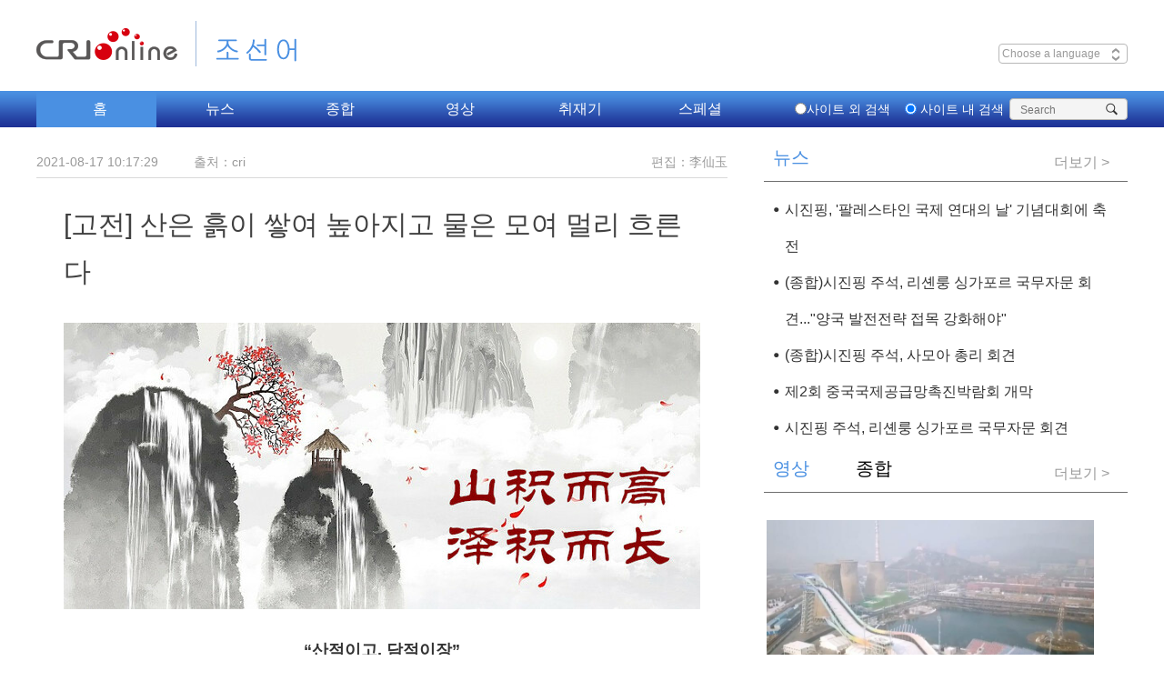

--- FILE ---
content_type: text/html
request_url: https://korean.cri.cn/20210817/2feb287f-967f-bb8b-90c3-f854196e593f.html
body_size: 9521
content:
<!DOCTYPE html>
<html lang="en">
<head>
<script src="//f2.cri.cn/M00/BE/F3/CqgNOlttTuyACOzUAAAAAAAAAAA6365792.jump-mobile.js"></script>
<meta charset="UTF-8" />
<meta http-equiv="X-UA-COMPATIBLE" content="IE=edge,chrome=1" />
<title title="">[고전] 산은 흙이 쌓여 높아지고 물은 모여 멀리 흐른다-CRI</title>
<meta name="keywords" content="" />
<meta name="description" content="&ldquo;산적이고, 담적이장&rdquo;&ldquo;山積而高, 澤積而長&rdquo;인용:&ldquo;&lsquo;산은 흙이 쌓여 높아지고(山積而高), 물은 모여 멀리 흐릅니다(澤積而長).&rsquo; 중국은 아시" />
<link href="//f2.cri.cn/M00/BE/F3/CqgNOlttTuyAYF2QAAAAAAAAAAA8417002.reset.css" rel="stylesheet" type="text/css" />
<link href="//f2.cri.cn/M00/BE/F3/CqgNOlttTuyAYF2QAAAAAAAAAAA8417002.main.css" rel="stylesheet" type="text/css" />
<link href="//f2.cri.cn/M00/BE/F3/CqgNOlttTuyAYF2QAAAAAAAAAAA8417002.article-ybl.css" rel="stylesheet" type="text/css" />
<link href="//f2.cri.cn/M00/BE/F3/CqgNOlttTuyAYF2QAAAAAAAAAAA8417002.articlePaging.css" rel="stylesheet" type="text/css" />
<script type="text/javascript" src="//f2.cri.cn/M00/BE/F3/CqgNOlttTuyACOzUAAAAAAAAAAA6365792.jquery.js"></script>
</head>
<body>
<div id="aeditor">李仙玉</div>
<style>
    .clearLanguage {
        clear: both;
    }
</style>
<!--[if lt IE 9]><style>.navBottom-2 .navBottom-list .nav-item ol {background: #fff !important;border:1px #ccc solid;border-top:none;width:978px;}</style><![endif]-->
<div class="navWrap">
<div class="w1200 nav">
<div class="navTop clearLanguage">
<div class="navTopleft left">
<div class="logo"><a href="/">조선어</a></div>
</div>
<div class="navTopright right">
<div class="riqi left">
<div class="navDate">Thursday Jul 6th 2018</div>
<div class="navLanguage" id="select">
&nbsp;Choose a language
<span class="select-icon"><img src="//f2.cri.cn/M00/BE/F3/CqgNOlttTuyAIpfdAAAAAAAAAAA7593438.select-icon.png" /></span>
<div class="select-item box-shadow" style="display: none;">
<a target="_blank" href="http://www.cri.cn/index.html?lang=zh-CN">Chinese Simplified</a>
<a target="_blank" href="http://big5.cri.cn/">Chinese Traditional</a>
<a target="_blank" href="http://albanian.cri.cn">Albanian</a>
<a target="_blank" href="http://arabic.cri.cn">Arabic</a>
<a target="_blank" href="http://belarusian.cri.cn/">Belarusian</a>
<a target="_blank" href="http://bengali.cri.cn">Bengali</a>
<a target="_blank" href="http://bulgarian.cri.cn">Bulgarian</a>
<a target="_blank" href="http://cambodian.cri.cn">Cambodian</a>
<a target="_blank" href="http://croatian.cri.cn">Croatian</a>
<a target="_blank" href="http://czech.cri.cn">Czech</a>
<a target="_blank" href="http://english.cri.cn">English</a>
<a target="_blank" href="http://esperanto.cri.cn">Esperanto</a>
<a target="_blank" href="http://filipino.cri.cn">Filipino</a>
<a target="_blank" href="http://french.cri.cn">French</a>
<a target="_blank" href="http://german.cri.cn">German</a>
<a target="_blank" href="http://greek.cri.cn/">Greek</a>
<a target="_blank" href="http://hausa.cri.cn">Hausa</a>
<a target="_blank" href="http://hebrew.cri.cn/">Hebrew</a>
<a target="_blank" href="http://hindi.cri.cn">Hindi</a>
<a target="_blank" href="http://hungarian.cri.cn">Hungarian</a>
<a target="_blank" href="http://indonesian.cri.cn">Indonesian</a>
<a target="_blank" href="http://italian.cri.cn">Italian</a>
<a target="_blank" href="http://japanese.cri.cn">Japanese</a>
<a target="_blank" href="http://korean.cri.cn">Korean</a>
<a target="_blank" href="http://laos.cri.cn">Laos</a>
<a target="_blank" href="http://malay.cri.cn">Malay</a>
<a target="_blank" href="http://mongol.cri.cn">Mongol</a>
<a target="_blank" href="http://myanmar.cri.cn">Myanmar</a>
<a target="_blank" href="http://nepal.cri.cn">Nepal</a>
<a target="_blank" href="http://persian.cri.cn">Persian</a>
<a target="_blank" href="http://polish.cri.cn">Polish</a>
<a target="_blank" href="http://portuguese.cri.cn">Portuguese</a>
<a target="_blank" href="http://pushtu.cri.cn">Pushtu</a>
<a target="_blank" href="http://romanian.cri.cn">Romanian</a>
<a target="_blank" href="http://russian.cri.cn">Russian</a>
<a target="_blank" href="http://serbian.cri.cn">Serbian</a>
<a target="_blank" href="http://sinhalese.cri.cn">Sinhalese</a>
<a target="_blank" href="http://espanol.cri.cn">Spanish</a>
<a target="_blank" href="http://swahili.cri.cn">Swahili</a>
<a target="_blank" href="http://tamil.cri.cn">Tamil</a>
<a target="_blank" href="http://thai.cri.cn">Thai</a>
<a target="_blank" href="http://turkish.cri.cn/">Turkish</a>
<a target="_blank" href="http://ukrainian.cri.cn">Ukrainian</a>
<a target="_blank" href="http://urdu.cri.cn">Urdu</a>
<a target="_blank" href="http://vietnamese.cri.cn">Vietnamese</a>
</div>
</div>
</div>
<div class="weather">
<div class="left">
<p class="location"><span><img src="//f2.cri.cn/M00/BE/F3/CqgNOlttTuyAIpfdAAAAAAAAAAA7593438.icon1.png" /></span>베이징</p>
<p class="pm2-5">PM2.5<span class="pm2_5">150</span></p>
</div>
<div class="right">
<p class="weather_pic"><img src="//f2.cri.cn/M00/BE/F3/CqgNOlttTuyAIpfdAAAAAAAAAAA7593438.icon2.png" class="weather_img" /></p>
<p class="weather_number"><span class="low">8℃</span>/<span class="high">36℃</span></p>
</div>
</div>
<div class="hlhs right">
<div class="rmb clear">
<div class="rmb-left">
인민폐(위안화)
</div>
<input class="rmb-input" id="rmb-input" type="text" />
</div>
<div class="yen-loan clear">
<div class="yen-loan-left">
한화
</div>
<input class="yen-loan-input" id="yen-loan-input" type="text" />
</div>
</div>
</div>
</div>
</div>
</div>
<div class="navBottom navBottom-2">
<div class="navBottom-con">
<div class="navMove">
<ul class="clear  navBottom-list left">
<li class="hover nav-item"><a href="/" target="_blank">홈</a></li>
<li class="nav-item"><a href="/news" target="_blank">뉴스</a></li>
<li class="nav-item"><a href="javascript:;">종합</a>
<ol>
<li><a href="/radio/eco" target="_blank">
경제</a></li><li><a href="/radio/culture" target="_blank">
문화</a></li><li><a href="/radio/society" target="_blank">
사회</a></li><li><a href="/radio/travel" target="_blank">
관광</a></li><li><a href="//korean.cri.cn/radio/viewer" target="_blank">
청취자</a></li><li><a href="/ent" target="_blank">
연예&amp;음악</a></li>
</ol>
</li>
<li class="nav-item nav-itemld"><a href="/video" target="_blank">영상</a>
<ol>
<li><a href="/video/headlines" target="_blank">시사 다큐</a></li>
<li><a href="/video/news" target="_blank">영상뉴스</a></li>
<li><a href="/video/influencer" target="_blank">팝콘 스튜디오</a></li>
</ol>
</li>
<li class="nav-item"><a href="/original" target="_blank">취재기</a></li>
<li class="nav-item"><a href="/report" target="_blank">스페셜</a></li>
</ul>
<div class="move-bg"></div>
</div>
<div class="navBottom-search right">
<form action="http://zhannei.baidu.com/cse/site" method="get" target="_blank" style="margin:0;padding:0;">
<div class="nav-radio left">
<label><input type="radio" class="radio" value="Web" /><span>사이트 외 검색</span></label>
<label><input type="radio" class="radio" value="korean.cri.cn" checked="checked" /><span>&nbsp;사이트 내
검색</span></label>
</div>
<div class="search right">
<p style="margin:0;padding:0;">
<span id="search_input_layout">
<input type="text" name="q" size="30" placeholder="Search" />
<input type="hidden" name="cc" value="korean.cri.cn" />
<input type="hidden" name="ie" value="UTF-8" />
</span>
<input type="submit" value="" style="margin:0; width:30px; height:22px; position:absolute; right:0; z-index:5; outline:none; cursor:pointer;" class="search-input" />
<span class="search-btn" id="search-btn"></span>
</p>
</div>
</form>
</div>
</div>
</div>
<script src="//f2.cri.cn/M00/BE/F3/CqgNOlttTuyACOzUAAAAAAAAAAA6365792.jquery.1.7.2.js"></script>
<script src="//f2.cri.cn/M00/BE/F3/CqgNOlttTuyACOzUAAAAAAAAAAA6365792.jplayer.min.js"></script>
<script src="//f2.cri.cn/M00/BE/F3/CqgNOlttTuyACOzUAAAAAAAAAAA6365792.s_code.js"></script>
<script src="//f2.cri.cn/M00/BE/F3/CqgNOlttTuyACOzUAAAAAAAAAAA6365792.jplayer-audio.js"></script>
<script src="//f2.cri.cn/M00/BE/F3/CqgNOlttTuyACOzUAAAAAAAAAAA6365792.jquery-xdomain.js"></script>
<script src="//f2.cri.cn/M00/BE/F3/CqgNOlttTuyACOzUAAAAAAAAAAA6365792.pubsub.js"></script>
<script src="//f2.cri.cn/M00/BE/F3/CqgNOlttTuyACOzUAAAAAAAAAAA6365792.navPlugin.js"></script>
<script src="//f2.cri.cn/M00/BE/F3/CqgNOlttTuyACOzUAAAAAAAAAAA6365792.nav.js"></script>
<script>

    $(function () {

        if ((navigator.userAgent.match(/(phone|pad|pod|iPhone|iPod|ios|iPad|Android|Mobile|BlackBerry|IEMobile|MQQBrowser|JUC|Fennec|wOSBrowser|BrowserNG|WebOS|Symbian|Windows Phone)/i))) {
            $('.navBottom').css('width', 1200)
            $('.selectWrap').css('width', 1200)
        }


    })



</script>
<div class="w1200">
<div class="h20"></div>
<div class="w760 left">
<div class="caption">
<div class="sign">
<div class="left">
<span>2021-08-17 10:17:29</span>
<span class="marginLeft35">출처：cri</span>
</div>
<div class="right">
<span class="editor">편집：李仙玉</span>
</div>
<div class="clear"></div>
</div>
<p>[고전] 산은 흙이 쌓여 높아지고 물은 모여 멀리 흐른다</p>
</div>
<div class="content">
<div id="abody" class="abody" pageData='' isAutoPlay="">
<p style="text-align: center;"><img src="//p2.cri.cn/M00/36/78/rBABCWEbHLiAE8gPAAAAAAAAAAA633.800x360.700x315.jpg" width="700" height="315" alt="[고전] 산은 흙이 쌓여 높아지고 물은 모여 멀리 흐른다_fororder_95-山积而高" title="[고전] 산은 흙이 쌓여 높아지고 물은 모여 멀리 흐른다" usemap=""/></p>
<p style="text-align: center;"><strong>&ldquo;산적이고, 담적이장</strong><strong>&rdquo;</strong></p>
<p style="text-align: center;"><strong>&ldquo;</strong><strong>山積而高</strong><strong>, </strong><strong>澤積而長</strong><strong>&rdquo;</strong></p>
<p><strong>인용</strong>:</p>
<p>&ldquo;<strong>&lsquo;</strong><strong>산은 흙이 쌓여 높아지고</strong><strong>(</strong><strong>山積而高</strong><strong>), </strong><strong>물은 모여 멀리 흐릅니다</strong><strong>(</strong><strong>澤積而長</strong><strong>)</strong>.&rsquo; 중국은 아시아 안보관을 적극 창도하고 실천합니다. 중국은 아시아 나라들이 상호 신뢰와 평등 협력의 좋은 파트너가 되도록 하기 위해 여러 측과 하나하나 착실하게 안보대화 및 협력을 진행하고 함께 역내 안보행위 준칙과 아시아 안보동반자 계획의 제정을 탐구할 것입니다.&rdquo;</p>
<p style="text-align: right;">-2014년 5월 21일 시진핑 주석의 아시아 교류 및 신뢰 구축회의 제4차 정상회의 연설 중에서</p>
<p><strong>출처</strong>:</p>
<p>명문에 이렇게 새겨져 있다(銘曰). 산은 흙이 쌓여 높아지고(<strong>山積而高</strong>), 물은 모여 길게 흐른다(<strong>澤積而長</strong>). 수양을 닦아 성현이 되면(聖人之後) 반드시 크게 성공하고(必大而昌) 성현으로 기반을 닦으면(由聖與賢) 나라가 강성해질 수도 있다(或爲覇强).</p>
<p style="text-align: right;">-유우석(劉禹錫)&lt;당고감찰어사증상서우복사왕공신도비(唐故監察御史贈尙書右仆射王公神道碑)&gt;</p>
<p><strong>해석</strong>:</p>
<p>&lt;당고감찰어사증상서우복사왕공신도비(唐故監察御史贈尙書右仆射王公神道碑)&gt;는 당(唐, <span style="font-size:14px">618년~907년</span>) 나라 시인 유우석(劉禹錫, <span style="font-size:14px">772년~842년</span>)이 썼으며 비석의 주인은 향년 55세의 왕준(王俊)이다. 비문은 &ldquo;<strong>산적이고</strong><strong>(</strong><strong>山積而高</strong><strong>), </strong><strong>택적이장</strong><strong>(</strong><strong>澤積而長</strong>)&rdquo;으로 시작된다. 그 의미는 산은 흙이 모여 점점 높아지고, 물은 물방울이 모여 멀리 흐른다는 것이다. 두 번에 걸쳐 나오는 쌓을 &lsquo;적(積)&rsquo;은 양적 변화의 역할을 두드러지게 보여준다. 끊임 없이 축적하면 산도 높아지고 물도 길게 흐른다는 것이다. 학업이나 사업, 나아가서 나라들간의 신뢰도 마찬가지로 오랜 시간의 축적을 통해 조금씩 노력하면 반드시 성공하게 됨을 말해준다.</p>
<p>&ldquo;새끼줄이 나무를 자르고(繩鉅木斷), 물방울이 돌을 뚫으며(水滴石穿), 모래가 쌓여 탑을 이루고(聚沙成塔), 여우의 겨드랑이 가죽으로 갖옷을 만들며(集腋成裘), 석 자 얼음도 하루 추위에 언 것이 아니다(氷凍三尺, 非一日之寒)&rdquo; 는 말에서 중국인들이 예로부터 축적의 중요성을 잘 인식했음을 알 수 있다. &lt;순자&middot;권학(荀子&middot;勸學)&gt;에도 &ldquo;흙이 모여 산을 이루면(積土成山) 그 곳에서 바람과 비가 일고(風雨興焉), 물방울이 모여 못을 이루면(積水成淵) 그 곳에서 교룡과 용이 생긴다(蛟龍生焉)&hellip;시냇물이 모이지 않으면(不積小流) 큰 강과 바다를 이룰 수 없다(無以成江海)&rdquo;고 적혀 있다.</p>
<p>나라들간에 어떻게 상호 신뢰를 구축하고, 역내 나라들간에 어떻게 공감대를 형성할 것인가? 이와 관련해 시진핑 주석은 아시아 교류 및 신뢰 구축회의에서 이 고전을 인용해 &lsquo;한 걸음에 한 발자국을 내는&rsquo; 하나하나 착실하게 추진하는 &lsquo;외교의 리듬&rsquo;을 천명했다. 시 주석은 친구간이든 나라와 나라간이든 신뢰는 모두 쌓기는 힘들어도 무너지는 것은 한 순간임으로 모두 마음으로 신뢰를 가호하고 하나하나씩 신뢰를 쌓아나가야지 당장 성과를 보려고 해서는 안 된다고 강조했다.</p>
<p>시진핑 주석은 또 &ldquo;사람의 키보다 더 높은 산은 없고, 사람의 다리보다 더 긴 길도 없다&rdquo;는 속담을 인용해 나라와 나라간 교류든지 역내 나아가서 글로벌 발전이든지 모두 끊임 없이 작은 노력으로 큰 성공을 이루고 한 걸음씩 꾸준히 걷기만 하면 소기의 목적지에 반드시 달성할 수 있다는 도리를 강조했다.</p>
<p>번역/편집: 이선옥</p>
<p><a href="mailto:Korean@cri.com.cn">Korean@cri.com.cn</a></p>
</div>
<div class="page-nav"></div>
</div>
<div class="shareBox">
<div class="left w440">
<div class="clear"></div>
</div>
<div class="right">
<span class="left shareTix marginRight12">공유하기：</span>
<div class="bdsharebuttonbox right"><a href="#" class="bds_twi" data-cmd="twi" title="分享到Twitter"></a><a href="#" class="bds_fbook" data-cmd="fbook" title="分享到Facebook"></a><a href="#" class="bds_weixin" data-cmd="weixin" title="分享到微信"></a><a href="#" class="bds_tsina" data-cmd="tsina" title="分享到新浪微博"></a></div>
<div class="clear"></div>
</div>
<div class="clear"></div>
</div>
<div class="h75"></div>
<div class="marginTop80">
<div class="xx-comment">
</div>
</div>
</div>
<link type="text/css" rel="stylesheet" href="//rcrires.cri.cn/photoAlbum/cri/templet/common/DEPA1644329757443165/public_220211.css">
<link type="text/css" rel="stylesheet" href="//rcrires.cri.cn/photoAlbum/cri/templet/common/DEPA1644329757443165/style_220211.css">
<div class="w400 right">
<link type="text/css" rel="stylesheet" href="//rcrires.cri.cn/cri/korean/include/korean/pc/right/style/style.css?90624edc9fae0c30abe954dab4d898bb"/><div class="md_korean" id="">
<div class="md_hdc"></div>
<div class="md_hd">
<span class="mh_title cur">
뉴스
</span>
<span class="mh_option cur">
<a href="https://korean.cri.cn/news/list_news/index.shtml" target="_blank">더보기 ></a>
</span>
</div>
<div class="md_bd">
<div data-spm="" id="SUBD1644823289891189"><div class="ty_pic_txt con02 cur" data-spm="EFNhJQ27HPaS">
<ul class="pic_txt_list" id="contentELMTFNhJQ27HPaS3wgRXjwgX220214">
<li class="first pic_shipin ">
<a href="https://korean.cri.cn/2024/11/27/ARTI4yCNEQg73tCaSCHGABCW241127.shtml" target="_blank">
</a>
<div class="text_box">
<div class="tit"><a href="https://korean.cri.cn/2024/11/27/ARTI4yCNEQg73tCaSCHGABCW241127.shtml" target="_blank">시진핑, '팔레스타인 국제 연대의 날' 기념대회에 축전</a></div>
<div data-guid="" class="brief"><a href="https://korean.cri.cn/2024/11/27/ARTI4yCNEQg73tCaSCHGABCW241127.shtml" target="_blank">시진핑 국가주석이 26일 유엔에서 열린 '팔레스타인 국제 연대의 날' 기념대회에 축전을 보냈다. 시진핑 주석은 팔레스타인 문제는 중동 문제의 핵심이며 국제적 공정과 정의에 연관된다고 했다. 시진핑 주석은 유엔 안전보장이사회 관련 결의를 ...</a></div>
<div class="source"></div>
<div class="subtime">2024-11-27 12:33:40</div>
<div class="share-box">
<a href="javascript:;" class="fb"></a>
<a href="javascript:;" class="tw"></a>
<a href="javascript:;" class="copy"></a>
</div>
</div>
</li>
<li class="pic_shipin ">
<a href="https://korean.cri.cn/2024/11/26/ARTIaiH9fvy5fOfixyQF9rUa241126.shtml" target="_blank">
</a>
<div class="text_box">
<div class="tit"><a href="https://korean.cri.cn/2024/11/26/ARTIaiH9fvy5fOfixyQF9rUa241126.shtml" target="_blank">(종합)시진핑 주석, 리셴룽 싱가포르 국무자문 회견..."양국 발전전략 접목 강화해야"</a></div>
<div data-guid="" class="brief"><a href="https://korean.cri.cn/2024/11/26/ARTIaiH9fvy5fOfixyQF9rUa241126.shtml" target="_blank">시진핑(習近平) 국가주석이 26일 오후 베이징 댜오위타이(钓鱼魚臺) 국빈관에서 리셴룽(李顯龍) 싱가포르 국무자문을 만났다. 시진핑 주석은 양측이 긴밀히 고위층 왕래를 하고 발전전략의 접목을 더욱 강화하며 ...</a></div>
<div class="source"></div>
<div class="subtime">2024-11-26 21:06:24</div>
<div class="share-box">
<a href="javascript:;" class="fb"></a>
<a href="javascript:;" class="tw"></a>
<a href="javascript:;" class="copy"></a>
</div>
</div>
</li>
<li class="pic_shipin ">
<a href="https://korean.cri.cn/2024/11/26/ARTIOw9tcrcIPvYS5SVUfNuu241126.shtml" target="_blank">
</a>
<div class="text_box">
<div class="tit"><a href="https://korean.cri.cn/2024/11/26/ARTIOw9tcrcIPvYS5SVUfNuu241126.shtml" target="_blank">(종합)시진핑 주석, 사모아 총리 회견</a></div>
<div data-guid="" class="brief"><a href="https://korean.cri.cn/2024/11/26/ARTIOw9tcrcIPvYS5SVUfNuu241126.shtml" target="_blank">시진핑(習近平) 국가주석이 26일 오후 베이징 댜오위타이(钓鱼魚臺) 국빈관에서 중국을 공식 방문한 피아메나오미 마타아파 사모아 총리를 만나 "중국은 태평양 섬나라에 대한 '네 가지 충분한 존중' 원칙을 갖고 있다"며...</a></div>
<div class="source"></div>
<div class="subtime">2024-11-26 21:03:20</div>
<div class="share-box">
<a href="javascript:;" class="fb"></a>
<a href="javascript:;" class="tw"></a>
<a href="javascript:;" class="copy"></a>
</div>
</div>
</li>
<li class="pic_shipin ">
<div class="img_box image">
<a href="https://korean.cri.cn/2024/11/26/ARTISdZf8uCwOGmzeabt3ci5241126.shtml" target="_blank">
<img src="https://p2crires.cri.cn/photoworkspace/cri/2024/11/26/2024112621014853261.jpg" alt="">
<i class="play_btn"><span class="time"></span></i>
</a>
</div>
<div class="text_box">
<div class="tit"><a href="https://korean.cri.cn/2024/11/26/ARTISdZf8uCwOGmzeabt3ci5241126.shtml" target="_blank">제2회 중국국제공급망촉진박람회 개막</a></div>
<div data-guid="" class="brief"><a href="https://korean.cri.cn/2024/11/26/ARTISdZf8uCwOGmzeabt3ci5241126.shtml" target="_blank">제2회중국국제공급망촉진박람회가 11월 16일 개막...</a></div>
<div class="source"></div>
<div class="subtime">2024-11-26 20:59:17</div>
<div class="share-box">
<a href="javascript:;" class="fb"></a>
<a href="javascript:;" class="tw"></a>
<a href="javascript:;" class="copy"></a>
</div>
</div>
</li>
<li class="pic_shipin ">
<div class="img_box image">
<a href="https://korean.cri.cn/2024/11/26/ARTIzoVtEb3hE6l00FNubm2H241126.shtml" target="_blank">
<img src="https://p3crires.cri.cn/photoworkspace/cri/2024/11/26/2024112619415587411.jpg" alt="">
<i class="play_btn"><span class="time"></span></i>
</a>
</div>
<div class="text_box">
<div class="tit"><a href="https://korean.cri.cn/2024/11/26/ARTIzoVtEb3hE6l00FNubm2H241126.shtml" target="_blank">시진핑 주석, 리셴룽 싱가포르 국무자문 회견</a></div>
<div data-guid="" class="brief"><a href="https://korean.cri.cn/2024/11/26/ARTIzoVtEb3hE6l00FNubm2H241126.shtml" target="_blank">시진핑(習近平) 국가주석이 26일 오후 베이징 댜오위타이(钓鱼魚臺) 국빈관에서 중국을 방문한 리셴룽 싱가포르 국무자문과 만났다.</a></div>
<div class="source"></div>
<div class="subtime">2024-11-26 19:42:13</div>
<div class="share-box">
<a href="javascript:;" class="fb"></a>
<a href="javascript:;" class="tw"></a>
<a href="javascript:;" class="copy"></a>
</div>
</div>
</li>
</ul>
</div>
</div>
</div>
<div class="md_ftc">
<a href="" target="_blank">More></a>
<div class="vspace" style="height:10px;"></div>
</div>
</div><div class="md_korean" id="">
<div class="md_hdc"></div>
<div class="md_hd">
<span class="mh_title cur">
영상
</span>
<span class="mh_title last">
종합
</span>
<span class="mh_option cur">
<a href="https://korean.cri.cn/video/index.shtml" target="_blank">더보기 ></a>
</span>
<span class="mh_option">
<a href="https://korean.cri.cn/radio/index.shtml" target="_blank">더보기 ></a>
</span>
</div>
<div class="md_bd">
<div data-spm="" id="SUBD1644823595197448"><div class="ty_pic_txt con10 cur" data-spm="EzcJRwrXE5IS">
<ul class="pic_txt_list" id="contentELMTzcJRwrXE5ISKCKGpH0Kd220214">
<li class="first pic_shipin ">
<div class="img_box image">
<a href="https://korean.cri.cn/2024/10/30/ARTIEtOt3VmhsKL2T8wewZo1241030.shtml" target="_blank">
<img src="https://p4crires.cri.cn/photoworkspace/cri/2024/10/30/2024103015452012326.jpg" alt="">
<i class="play_btn"><span class="time"></span></i>
</a>
</div>
<div class="text_box">
<div class="tit"><a href="https://korean.cri.cn/2024/10/30/ARTIEtOt3VmhsKL2T8wewZo1241030.shtml" target="_blank">공업 유적, 도시 부흥의 랜드마크로 탈바꿈</a></div>
<div data-guid="" class="brief"><a href="https://korean.cri.cn/2024/10/30/ARTIEtOt3VmhsKL2T8wewZo1241030.shtml" target="_blank"></a></div>
<div class="source"></div>
<div class="subtime">2024-10-30 15:46:20</div>
<div class="share-box">
<a href="javascript:;" class="fb"></a>
<a href="javascript:;" class="tw"></a>
<a href="javascript:;" class="copy"></a>
</div>
</div>
</li>
<li class="pic_shipin ">
<div class="img_box image">
<a href="https://korean.cri.cn/2024/10/30/ARTIpTuKpdMdgfxeHVh4kvr1241030.shtml" target="_blank">
<img src="https://p3crires.cri.cn/photoworkspace/cri/2024/10/30/2024103015120733270.jpg" alt="">
<i class="play_btn"><span class="time"></span></i>
</a>
</div>
<div class="text_box">
<div class="tit"><a href="https://korean.cri.cn/2024/10/30/ARTIpTuKpdMdgfxeHVh4kvr1241030.shtml" target="_blank">中 선저우 19호 유인 우주선 발사 성공</a></div>
<div data-guid="" class="brief"><a href="https://korean.cri.cn/2024/10/30/ARTIpTuKpdMdgfxeHVh4kvr1241030.shtml" target="_blank"></a></div>
<div class="source"></div>
<div class="subtime">2024-10-30 15:13:09</div>
<div class="share-box">
<a href="javascript:;" class="fb"></a>
<a href="javascript:;" class="tw"></a>
<a href="javascript:;" class="copy"></a>
</div>
</div>
</li>
<li class="pic_shipin ">
<div class="img_box image">
<a href="https://korean.cri.cn/2024/10/22/ARTILfu5KYKPQanEPn8oZDoK241022.shtml" target="_blank">
<img src="https://p2crires.cri.cn/photoworkspace/cri/2024/10/22/2024102215500925795.jpg" alt="">
<i class="play_btn"><span class="time"></span></i>
</a>
</div>
<div class="text_box">
<div class="tit"><a href="https://korean.cri.cn/2024/10/22/ARTILfu5KYKPQanEPn8oZDoK241022.shtml" target="_blank">다큐멘터리-'도시에 드리운 먹구름'</a></div>
<div data-guid="" class="brief"><a href="https://korean.cri.cn/2024/10/22/ARTILfu5KYKPQanEPn8oZDoK241022.shtml" target="_blank"></a></div>
<div class="source"></div>
<div class="subtime">2024-10-22 15:52:30</div>
<div class="share-box">
<a href="javascript:;" class="fb"></a>
<a href="javascript:;" class="tw"></a>
<a href="javascript:;" class="copy"></a>
</div>
</div>
</li>
</ul>
</div>
<div class="ty_pic_txt con11" data-spm="EQC1wVVLo7rC">
<ul class="pic_txt_list" id="contentELMTQC1wVVLo7rCRGW12PLPn220214">
<li class="first pic_shipin ">
<div class="img_box image">
<a href="http://korean.cri.cn/radio/eco" target="_blank">
<img src="https://p5crires.cri.cn/photoAlbum/cri/page/performance/img/2022/3/10/1646881695103_354.jpg" alt="">
<i class="play_btn"><span class="time"></span></i>
</a>
</div>
<div class="text_box">
<div class="tit"><a href="http://korean.cri.cn/radio/eco" target="_blank">경제</a></div>
<div data-guid="" class="brief"><a href="http://korean.cri.cn/radio/eco" target="_blank"></a></div>
<div class="source"></div>
<div class="subtime"></div>
<div class="share-box">
<a href="javascript:;" class="fb"></a>
<a href="javascript:;" class="tw"></a>
<a href="javascript:;" class="copy"></a>
</div>
</div>
</li>
<li class="pic_shipin ">
<div class="img_box image">
<a href="http://korean.cri.cn/radio/culture" target="_blank">
<img src="https://p1crires.cri.cn/photoAlbum/cri/page/performance/img/2022/3/10/1646881673929_30.jpg" alt="">
<i class="play_btn"><span class="time"></span></i>
</a>
</div>
<div class="text_box">
<div class="tit"><a href="http://korean.cri.cn/radio/culture" target="_blank">문화</a></div>
<div data-guid="" class="brief"><a href="http://korean.cri.cn/radio/culture" target="_blank"></a></div>
<div class="source"></div>
<div class="subtime"></div>
<div class="share-box">
<a href="javascript:;" class="fb"></a>
<a href="javascript:;" class="tw"></a>
<a href="javascript:;" class="copy"></a>
</div>
</div>
</li>
<li class="pic_shipin ">
<div class="img_box image">
<a href="http://korean.cri.cn/radio/society" target="_blank">
<img src="https://p1crires.cri.cn/photoAlbum/cri/page/performance/img/2022/3/10/1646881659592_822.jpg" alt="">
<i class="play_btn"><span class="time"></span></i>
</a>
</div>
<div class="text_box">
<div class="tit"><a href="http://korean.cri.cn/radio/society" target="_blank">사회</a></div>
<div data-guid="" class="brief"><a href="http://korean.cri.cn/radio/society" target="_blank"></a></div>
<div class="source"></div>
<div class="subtime"></div>
<div class="share-box">
<a href="javascript:;" class="fb"></a>
<a href="javascript:;" class="tw"></a>
<a href="javascript:;" class="copy"></a>
</div>
</div>
</li>
<li class="pic_shipin ">
<div class="img_box image">
<a href="http://korean.cri.cn/radio/travel" target="_blank">
<img src="https://p5crires.cri.cn/photoAlbum/cri/page/performance/img/2022/3/10/1646881644112_778.jpeg" alt="">
<i class="play_btn"><span class="time"></span></i>
</a>
</div>
<div class="text_box">
<div class="tit"><a href="http://korean.cri.cn/radio/travel" target="_blank">관광</a></div>
<div data-guid="" class="brief"><a href="http://korean.cri.cn/radio/travel" target="_blank"></a></div>
<div class="source"></div>
<div class="subtime"></div>
<div class="share-box">
<a href="javascript:;" class="fb"></a>
<a href="javascript:;" class="tw"></a>
<a href="javascript:;" class="copy"></a>
</div>
</div>
</li>
<li class="pic_shipin ">
<div class="img_box image">
<a href="http://korean.cri.cn/radio/viewer" target="_blank">
<img src="https://p2crires.cri.cn/photoAlbum/cri/page/performance/img/2022/3/10/1646881627508_916.jpeg" alt="">
<i class="play_btn"><span class="time"></span></i>
</a>
</div>
<div class="text_box">
<div class="tit"><a href="http://korean.cri.cn/radio/viewer" target="_blank">청취자</a></div>
<div data-guid="" class="brief"><a href="http://korean.cri.cn/radio/viewer" target="_blank"></a></div>
<div class="source"></div>
<div class="subtime"></div>
<div class="share-box">
<a href="javascript:;" class="fb"></a>
<a href="javascript:;" class="tw"></a>
<a href="javascript:;" class="copy"></a>
</div>
</div>
</li>
<li class="pic_shipin ">
<div class="img_box image">
<a href="https://korean.cri.cn/radio/ent/index.shtml" target="_blank">
<img src="https://p1crires.cri.cn/photoAlbum/cri/page/performance/img/2022/3/10/1646881611899_933.jpeg" alt="">
<i class="play_btn"><span class="time"></span></i>
</a>
</div>
<div class="text_box">
<div class="tit"><a href="https://korean.cri.cn/radio/ent/index.shtml" target="_blank">연예&음악</a></div>
<div data-guid="" class="brief"><a href="https://korean.cri.cn/radio/ent/index.shtml" target="_blank"></a></div>
<div class="source"></div>
<div class="subtime"></div>
<div class="share-box">
<a href="javascript:;" class="fb"></a>
<a href="javascript:;" class="tw"></a>
<a href="javascript:;" class="copy"></a>
</div>
</div>
</li>
</ul>
</div>
</div>
</div>
<div class="md_ftc">
<a href="" target="_blank">More></a>
<div class="vspace" style="height:10px;"></div>
</div>
</div>
</div>
<div class="clear"></div>
</div>
<style type="text/css">
.bdsharebuttonbox  a {
    float: left;
    width: 32px;
    line-height: 32px;
    height: 32px;
    background-image: url(https://p5crires.cri.cn/photoAlbum/cri/templet/common/DEPA1644329757443165/icons_0_32.png?v=acc572ea.png);
    background-repeat: no-repeat;
    cursor: pointer;
    margin: 6px 6px 6px 0;
    text-indent: -100em;
    overflow: hidden;
    color: #3a8ceb;
}
.bdsharebuttonbox  .bds_twi {
    background-position: 0 -1404px;
}
.bdsharebuttonbox  .bds_fbook {
    background-position: 0 -1352px;
}
.bdsharebuttonbox  .bds_weixin {
    background-position: 0 -1612px;
}
.bdsharebuttonbox  .bds_tsina {
    background-position: 0 -104px;
}
</style>
<script src="//rcrires.cri.cn/photoAlbum/cri/templet/common/DEPA1646892367737952/myanmar_shareToSnsCommon1.1.js"></script>
<div class="clear h45"></div>
<div class="selectWrap clearfix">
<div class="w1200">
<div class="selectDiv">
<ul class="ul">
<li><a href="//blog.naver.com/onairchina" target="_blank">네이버 블로그</a></li><li><a href="//twitter.com/chinaradiokorea" target="_blank">트위터 공식계정</a></li><li><a href="//www.facebook.com/korean.cri" target="_blank">페이스북 공식계정</a></li>
</ul>
<div class="select">기타 플랫폼</div>
</div>
<div class="selectDiv">
<form>
<ul class="ul">
<li><a href="/20181026/4797b4bd-6d1f-5498-3824-86a0f933d6cb.html" target="_blank">편성표</a></li><li><a href="/20181026/570a9652-addf-8ec1-c174-d34fc612ea00.html" target="_blank">연락처</a></li><li><a href="/20181026/8c20c62c-ace6-7f22-439c-7bcc1cc662a0.html" target="_blank">공지사항</a></li>
</ul>
<div class="select">CMG와 함께</div>
</form>
</div>
</div>
</div>
<script type="text/javascript">
			$(function(){

				$('.selectDiv .select').click(function(){
$('.selectDiv ul').hide()
$(this).siblings('ul').show()
abc()
})
				
				$('.selectDiv li').click(function(){
					$(this).parents(".selectDiv").find('.select').text($(this).text())
				})

				$('.selectDiv').hover(function(){
					$(this).find("ul").hide();
					abc()
				});
			
				 
				 function abc(){
				 	$('.selectDiv').each(function(){
				 		if($(this).find("ul").css("display")=="none"){
				 			$(this).removeClass("active")
				 		}else{
				 			$(this).addClass("active")
				 		}
				 	})
				 }
				
			})
		</script>
<script>
	(function() {
    if (!window.shareObj) {
        var shareObj = {};
        shareObj.shareTitle = document.title;
        shareObj.shareUrl = document.location.href;
        shareObj.desc = "";
        shareObj.pic = "";
		shareObj.summary = "";

    } else {
        var shareObj = window.shareObj;
    }

    if (!shareObj.shareTitle || shareObj.shareTitle == "") {
        shareObj.shareTitle = document.title
    }
    if (!shareObj.shareUrl || shareObj.shareUrl == "") {
        shareObj.shareUrl = document.location.href;
    }
    if (!shareObj.pic) {
        shareObj.pic = "";
    }
    if (!shareObj.desc) {
        shareObj.desc = "";
    }
	if (!shareObj.summary) {
        shareObj.summary = "";
    }
    var shareToTwBtn = $("[data-cmd='twi']");
    shareToTwBtn.live("click",
    function() {
        var u = "//twitter.com/share?text="+encodeURIComponent(shareObj.shareTitle)+"&url="+encodeURIComponent(shareObj.shareUrl);
        window.open(u)
    });
    var shareToFbBtn = $("[data-cmd='fbook']");
    shareToFbBtn.live("click",
    function() {
        var u = "//www.facebook.com/sharer.php?u=" + encodeURIComponent(shareObj.shareUrl) + "&t=" + encodeURIComponent(shareObj.shareTitle);
        window.open(u)
    });
    var shareToWbBtn = $("[data-cmd='tsina']");
    shareToWbBtn.live("click",
    function() {
        var u = "//service.weibo.com/share/share.php?appkey=2078561600&title=" + shareObj.shareTitle + "&url=" + shareObj.shareUrl + "&pic=" + shareObj.pic + "&searchPic=true&style=simple";
        window.open(u)
    });

    var shareWxBtn = $("[data-cmd='weixin']");
    shareWxBtn.live("click",
    function() {
        requireQrcode("//rcrires.cri.cn/library/script/jquery.qrcode.min.js", "weixin")
    });

    function requireQrcode(url, data) {
        if ($("#codeqr").length > 1) {
            $("#codeqr").show()
        } else {
            if ($("#shareqrjs").length > 0) {
                createTableCode(data)
            } else {
                var d = document.createElement("script");
                d.setAttribute("charset", "utf-8");
                d.type = "text/javascript";
                d.language = "javascript";
                d.id = "shareqrjs";
                d.src = url;
                document.getElementsByTagName("body")[0].appendChild(d);
                if (d.readyState) {
                    d.onreadystatechange = function() {
                        if (!this.readyState || this.readyState == "loaded" || this.readyState == "complete") {
                            createTableCode(data)
                        }
                    }
                } else {
                    d.onload = function() {
                        createTableCode(data)
                    }
                }
            }
        }

    }

})();
</script>
<script>window._bd_share_config={"common":{"bdSnsKey":{},"bdText":"","bdMini":"2","bdMiniList":false,"bdPic":"","bdStyle":"0","bdSize":"32"},"share":{}};with(document)0[(getElementsByTagName('head')[0]||body).appendChild(createElement('script')).src='http://bdimg.share.baidu.com/static/api/js/share.js?v=89860593.js?cdnversion='+~(-new Date()/36e5)];</script>
<script type="text/javascript" src="//f2.cri.cn/M00/BE/F3/CqgNOlttTuyACOzUAAAAAAAAAAA6365792.articlePaging.js"></script>
<script type="text/javascript" src="//f2.cri.cn/M00/BE/F3/CqgNOlttTuyACOzUAAAAAAAAAAA6365792.cri-comment.js"></script>
<script type="text/javascript" src="//f2.cri.cn/M00/BE/F3/CqgNOlttTuyACOzUAAAAAAAAAAA6365792.content.js"></script>
</body>
</html>

--- FILE ---
content_type: text/css
request_url: https://f2.cri.cn/M00/BE/F3/CqgNOlttTuyAYF2QAAAAAAAAAAA8417002.main.css
body_size: 3624
content:
body{font-family: Arial,Helvetica,Times New Roman, sans-serif;}
a{color:#333}
.left{float: left;}
.right{float: right;}
.clear{clear: both;overflow: hidden;}
.w1160{width: 1160px;margin:0 auto;}
.w1200{width: 1200px;margin:0 auto;}
.w910{width:910px;}
.w804{width:804px;}
.w780{width:780px;}
.w759{width:759px;}
.w600{width:600px;margin:0 auto;}
.w680{width:680px;}
.w622{width:622px;}
.w568{width:568px;}
.w400{width:400px;}
.w475{width:475px;}
.w499{width:499px;}
.w399{width:399px;}
.w392{width:392px;}
.w390{width:390px;}
.w377{width:377px;}
.w274{width:274px;}
.w230{width:230px;}
.mleft10{margin-left:10px}
.mleft16{margin-left:16px}
.mleft30{margin-left:30px}
.mright20{margin-right:20px;}
.h5{height:5px;}
.h10{height:10px;}
.h15{height:15px;}
.h20{height:20px;}
.h30{height:30px;}
.h35{height:35px;}
.h40{height:40px;}
.h45{height:45px;}
.h50{height:50px;}
.h60{height:60px;}
.h64{height:64px;}
.h80{height:80px;}
.h88{height:88px;}
.h100{height:100px;}
/*header*/
.nav{margin:0 auto;height:100px;}
.navTopleft{font-size: 0;}
.navTopleft img{margin-left: 10px;}
.logo {width:286px;padding-top:23px;}
.logo a {display: block;height:50px;background: url(https://f2.cri.cn/M00/BE/F3/CqgNOlttTuyAIpfdAAAAAAAAAAA7593438.logo.png) no-repeat;text-indent: -9999em;}
.navTopright{width:660px;}
.navTopright .navDate{font-size: 14px;line-height: 24px;color: #4a90e2;text-align: left;display: none;}
.riqi{margin-top:23px;margin-left: 260px;float: right;}
.navLanguage{cursor: pointer;width: 140px;height: 20px;border-radius: 4px;text-align: left;position: relative;border: 1px solid #b8b8b8;font-size: 12px;color:#999;line-height: 20px;margin-top:25px;}
.navLanguage a{display: block;margin-left:10px;}
.navLanguage .select-icon{line-height: 20px;margin-right:8px;cursor: pointer;float: right;_margin-right:4px;}
.select-item{display: none;position: absolute;left:0px;top: 24px;width: 145px;height: 300px;overflow: auto;background: #fff;z-index: 9;border-radius:2px 2px 5px 5px;}
.box-shadow{box-shadow: 0 0 3px #ccc;}
/*weather*/
.weather{width:205px; height:46px; float:left;margin: 17px 0 0 56px;display:none;}
.weather .left{margin-left:6px; margin-top:3px;}
.weather .location{font-size:18px;color:#4a90e2}
.weather .location img{margin-right:12px;}
.weather .left .pm2-5{font-size:15px;margin:10px 0 0 15px;color:#999;letter-spacing: 1px;}
.weather .left .pm2-5 .pm2_5{ margin-left:12px;}
.weather_pic{text-align:center;margin-top: 2px;}
.weather_pic img{width:28px; height:28px;}
.weather_number{margin-top:8px;}
.weather_number .high{color:#eb110f;}
.weather_number .low{color:#4a90e2;}
/*huilv*/
.hlhs{width:210px; height:50px; margin-right:8px;margin-top:25px;display:none;}
.rmb{padding-bottom:9px;}
.rmb-left,.yen-loan-left{float:left;font-size:15px; padding-right:8px;color:#4a90e2;width: 100px;
text-align: right;}
.rmb-input,.yen-loan-input{width: 91px;height:18px;color: #000;font-size: 15px;text-indent: 5px;
border: 1px solid #c8c8c8;border-radius: 4px;} 
/*daohang*/
.navBottom{width:100%;height:40px;background: url(https://f2.cri.cn/M00/BE/F3/CqgNOlttTuyAIpfdAAAAAAAAAAA7593438.dhbj.png) repeat-x;}
.navBottom-con{width: 1200px;margin: 0 auto;}
.navBottom-list li {float: left;height: 40px;line-height: 40px;padding:0 8px;text-align: center;width:116px;}
.navBottom-list li a{color: #fff;font-size: 16px;text-decoration: none;height: 48px;display: inline-block;padding: 0 4px;}
/*.navBottom-list li:hover{cursor: pointer;background: url(https://f2.cri.cn/M00/BE/F3/CqgNOlttTuyAIpfdAAAAAAAAAAA7593438.navbj-hover.png);}*/
.navBottom-list .hover{cursor: pointer;background: url(https://f2.cri.cn/M00/BE/F3/CqgNOlttTuyAIpfdAAAAAAAAAAA7593438.navbj-hover.png);}
.nav-item{position: relative;z-index: 1;}
.move-bg {display: none;position: absolute;left: 0;top: 0;width: 132px; height: 40px;z-index: 0;background: url(https://f2.cri.cn/M00/BE/F3/CqgNOlttTuyAIpfdAAAAAAAAAAA7593438.navbj-hover.png);}
.navMove {position: relative;}
.navMove a {width:100%;}
/*sousuo*/
.nav-radio a:hover{color: #ff2e63;}
.nav-radio{line-height:41px;color: #fff;width:243px;_line-height: 20px; padding-right:5px;    font-size: 14px;}
.nav-radio label{margin-left: 12px;_margin-left: 6px;}
.nav-radio label input{vertical-align:middle; margin-top:-2px; margin-bottom:1px;_margin:14px 0;vertical-align: middle;}
.navBottom-search a{color: #fff;font-size: 14px;}
.search{line-height: 48px;}
.search{width: 120px;height:14px;border-radius:4px;padding:4px;line-height:15px;overflow: hidden;background-color: #f4f4f4;margin:8px 0; position:relative;border: 1px solid #b4b4b4;}
.search input{background: none;border: none;width:90px;font-size: 12px;margin-left:7px;}
.search i{cursor: pointer;}
.search-input{position:absolute; right:0; z-index:2; outline: none;}
.search-btn{width:13px; height:14px; background:url(https://f2.cri.cn/M00/BE/F3/CqgNOlttTuyAIpfdAAAAAAAAAAA7593438.search.png) no-repeat; position: absolute; right:10px; cursor:pointer; z-index:1; }
/*title*/
.alltitle{height:39px;border-bottom: 1px solid #6e6e6e;}
.alltitle .alltit{font-size:20px;color:#4a90e2;text-align: left;display: inline;margin-left:10px;}
.alltitle .more{font-size:16px;color:#999; text-align: right;display: inline;margin-right:20px;float: right;line-height: 37px;}
.alltitle .more span{margin-left:16px;}
.alltitle .more a{color:#999;}
/*listgy*/
.listgy ul li { background: url(https://f2.cri.cn/M00/BE/F3/CqgNOlttTuyAIpfdAAAAAAAAAAA7593438.li1.png) 0 12px no-repeat; } 
.listgy ul li a { display: block; font-size: 16px; color: #333; line-height: 30px; padding-left: 12px; } 
.list-time ul li { background: url(https://f2.cri.cn/M00/BE/F3/CqgNOlttTuyAIpfdAAAAAAAAAAA7593438.li1.png) 0 14px no-repeat; padding: 5px 0; } 
.list-time ul li a { display: block; font-size: 16px; color: #333; line-height: 26px; padding: 0 150px 0 12px; } 
.list-time ul li span { float: right; line-height: 26px; font-size: 14px; color: #999; }
/*slideBox1*/
.slideBox1 {position:relative;float:right;width:804px;height:390px;overflow:hidden;}
.slideBox1 .con {position:relative;width:100%;height:100%;overflow:hidden;}
.slideBox1 .infinity {width:98000px;}
.slideBox1 .pic {float:left;}
.slideBox1 .pic li {float:left;position:relative;}
.slideBox1 .pic img {display:block;width:804px;height:390px;}
.slideBox1 .pic .layer {position:absolute;left:0;bottom:0;width:100%;height:40px;background:url(https://f2.cri.cn/M00/BE/F3/CqgNOlttTuyAIpfdAAAAAAAAAAA7593438.black60.png) repeat;}
.slideBox1 .title {float:left;width:60%;padding-left:24px;color:#FFF;font-size:18px;line-height:40px;overflow:hidden;white-space:nowrap;text-overflow:ellipsis;font-weight: inherit;}
.slideBox1 .title a {color:#FFF;}
.slideBox1 .title a:hover {color:#fff;text-decoration:underline;}
.slideBox1 .menu {position: absolute;right: 0;bottom: 12px;width: 31.5%;height: 12px;padding-right: 30px;text-align: right;line-height: 0;overflow: hidden;}
.slideBox1 .menu a {display: inline-block; *display: inline;zoom: 1;width: 11px;height: 11px;margin: 0 6px;background: url(https://f2.cri.cn/M00/BE/F3/CqgNOlttTuyAIpfdAAAAAAAAAAA7593438.slideBox.png) 0 -460px no-repeat;_background: #999;text-decoration: none;text-indent: -999px;white-space: nowrap;overflow: hidden; cursor: pointer;outline: none;}
.slideBox1 .menu a:hover,.slideBox1 .menu a.current { background-position: -21px -460px;}
/*zxnewsBrief*/
.zxnewsBrief h4 a{font-weight:bold;line-height:30px;background: url(https://f2.cri.cn/M00/BE/F3/CqgNOlttTuyAIpfdAAAAAAAAAAA7593438.li1.png) 0 7px no-repeat;padding-left: 12px;}
.zxnewsBrief div{font-size:14px;color:#333;line-height: 28px;margin-bottom: 10px;}
/*audio*/
.audioBox{line-height:98px; padding:15px 14px; border:2px solid #f0f0f0; border-radius:6px;}
.audio-btn-box{position: relative; width:68px; height:68px;}
.lee-bfAniu .lee-play{position:absolute; top:0px; left:0px; background:url(https://f2.cri.cn/M00/BE/F3/CqgNOlttTuyAIpfdAAAAAAAAAAA7593438.playicon.png) no-repeat; width:68px; height:68px;}
.lee-bfAniu .lee-pasue{position:absolute; top:0px; left:0px; background:url(https://f2.cri.cn/M00/BE/F3/CqgNOlttTuyAIpfdAAAAAAAAAAA7593438.pauseicon.png) no-repeat; width:68px; height:68px; display:none;}
.audio-tit-box{overflow:hidden; width:280px; font-size:18px; color:#4a90e2; line-height:24px;}
.audio-tit{margin-top:5px;}
.audio-tit:hover{text-decoration:underline; cursor:pointer;}
.progress-div{margin-top:12px; line-height:14px;}
.lee-progress{position:relative; width:200px; height:20px;}
.lee-progress .lee-demand-bot{background: #ececec;width: 200px;height: 4px; margin-top: 5px;z-index: 1; cursor: pointer;}
.lee-progress .lee-demand-top{background: #4a90e2;width: 0px;
    height: 4px;z-index: 5;margin-top: -3px;}
.progress-dot{width: 20px;height: 20px;background: url(https://f2.cri.cn/M00/BE/F3/CqgNOlttTuyAIpfdAAAAAAAAAAA7593438.progress-dot.png);
    cursor: pointer;z-index: 3;float: right;margin-top: -8px; position: relative;
  left: 20px;}
.progress-div .times{font-size:13px; color:#999999; text-align:center;}
/*foot*/
.w12001{ width: 1417px;}
.selectWrap{width:100%; height:56px; background:url(https://f2.cri.cn/M00/BE/F3/CqgNOlttTuyAIpfdAAAAAAAAAAA7593438.selectBg.png) repeat-x;}
.selectDiv{float:left; width:198px; height:56px; line-height:56px; margin:0 0 0 265px; position:relative;}
.selectDiv .select{width:198px; height:28px; line-height:28px; border:1px solid #fff;    background: url(https://f2.cri.cn/M00/BE/F3/CqgNOlttTuyAIpfdAAAAAAAAAAA7593438.selectfan.png) 169px center no-repeat; font-size:16px; cursor:pointer; color:#fff; text-align:center; outline:none;margin-top: 13px;}
.active.selectDiv .select {background: url(https://f2.cri.cn/M00/BE/F3/CqgNOlttTuyAIpfdAAAAAAAAAAA7593438.select.png) 169px center no-repeat;}
.selectDiv .ul{display:none; position:absolute; bottom:42px; left:0px; border-top:1px solid #fff;}
.selectDiv .ul li{width:198px; height:28px; line-height:28px; background:#407bd1; border:1px solid #fff; border-top:none; text-align:center;font-size: 16px;}
.selectDiv .ul li a{color:#fff;}
.selectDiv .ul li a:hover{text-decoration:underline;}
/*list*/ 
.list{margin:20px 0px 0px;}
.list ul li{background:url(https://f2.cri.cn/M00/BE/F3/CqgNOlttTuyAIpfdAAAAAAAAAAA7593438.li1.png) no-repeat 11px 12px; text-indent:11px; padding-left:11px;}
.list ul li a{text-decoration:none;font-size: 16px;line-height: 30px;}
.list ul li a:hover{text-decoration:underline;}
/*page-nav*/ 
.page-nav {float: left;font-size: 0;line-height: 0;margin-top:60px;
    text-align: center;width: 100%; margin-bottom:60px;}
.page-nav ul li {display: inline-block;font-size: 12px;line-height: 14px;
margin: 0 6px 10px;zoom:1;padding:0;height:auto;border:none;}
.page-nav a { border: 1px solid #e8e8e8;color: #000;font-size: 14px;
    display: inline-block;padding: 2px 5px;text-decoration: none;transition: all 0.8s ease 0s;font-family: "微软雅黑";}
.page-nav a:hover { background: #000 none repeat scroll 0 0;border-color: #000;
color: #fff;text-decoration: none; transition: all 0.4s ease 0s;}
.page-nav span{color: #000!important;padding:0!important;margin:0!important;}
.page-nav .current a {background: #000 none repeat scroll 0 0;border-color: #000; color: #fff; font-weight: bold;}
.page-nav .total b {color: #900;letter-spacing: 1px;margin: 0 3px;}
.jump_Page input {border: 1px solid #e8e8e8;margin: 0 5px;height: 18px;}
/*tab*/
.tab .tab-list li{float:left; font-size:20px; color:#666; margin-right:45px; cursor:pointer;}
.tab .tab-list .active{color:#4a90e2;}
.tab-con{margin-top:30px;}
.tab-con li{font-size:14px; text-align:center;width:360px; margin:0 auto; display:none;}
.tab-con li .picTit{line-height:25px; padding:5px 0px 15px;}
.tab .show{display:block!important;}
.tab .more a{display:none;}
.tab-conText img{width:360px;height: 202px;}
/*img135*/
.ypRadionSmall{width:360px;}
.img135{width:400px;}
.img135 .divli{margin:0 40px 5px 3px;float: left;}
.img135 .divli a{border: 5px solid #aed1f3; border-radius: 8px; padding: 5px; display: inline-block;}
.img135 .divli a img{height: 135px;border:0px solid #000;border-radius:8px;width:135px;}
.img135 .divli p{ font-size:18px;color:#333; text-align: center;margin-top:3px;}

.navBottom-2 .navBottom-list {overflow: visible;}
.navBottom-2 .navBottom-list {position: relative;}
.navBottom-2 .navBottom-list .nav-item ol {z-index:10;display:none;position: absolute;top:40px;left:0;width: 980px;padding:0 110px;background: rgba(255,255,255,0.9);height: 40px;line-height: 40px;box-shadow: 0px 0px 5px rgba(0,0,0,0.4);}
.navBottom-2 .navBottom-list .nav-item ol li {padding: 0;width: auto;margin: 0 40px 0 0;}
.navBottom-2 .navBottom-list .nav-item ol a {color: #333;padding: 0;margin: 0;}
.navBottom-2 .navBottom-list .nav-item ol a:hover {text-decoration: underline;color: #4a90e2;}

.navBottom-2 .navBottom-list .nav-itemld ol {padding-left:326px}


--- FILE ---
content_type: text/css
request_url: https://f2.cri.cn/M00/BE/F3/CqgNOlttTuyAYF2QAAAAAAAAAAA8417002.article-ybl.css
body_size: 2305
content:
.left{float:left;}
.right{float:right;}
.clear{clear:both;}

.marginLeft35{margin-left:35px;}
.marginLeft20{margin-left:20px;}
.marginRight12{margin-right:12px;}

.marginTop80{margin-top:80px;}

.w1200{width:1200px;margin:0 auto;}
.w880{width:880px;}
.w760{width:760px;}
.w440{width:440px;}
.h20{height:20px;}
.h75{height:75px;}

/*start*/ 
.caption .sign{border-bottom:1px solid #d9d9d9;}
.caption .sign{height:35px;line-height:35px;}
.caption .sign span{font-size:14px;color:#999999;}
.caption .sign span a{font-size:14px;color:#999999;}
.caption p{font-size:30px;color:#404040;line-height:52px;padding:25px 30px 0px;}
/*end*/ 

/*start*/
.content{padding:30px;}
.content p{line-height:30px;font-size:18px;color:#333333;margin-bottom:30px;}
.content strong{font-size:18px;}
/*end*/

/*start*/
.shareBox{padding-left:30px;padding-right:20px;}
.shareBox .btn{font-size:18px;color:#ffffff;width:105px;height:30px;text-align:center;line-height:30px;background:#4a90e2;border-radius:5px;margin-top: 7px;margin-right: 20px;}
.shareBox .shareTix{line-height:44px;font-size:16px;color:#333333;}
/*end*/

/*start*/
.related .crumbs{border-bottom:1px solid #666666;}
.related .crumbs span{color:#4a90e2;font-size:22px;line-height:40px;}
/*end*/



/**/
/*comment-more.inc*/
.h20{height:20px;}
.xx-title01 {
    color:#4a90e2;font-size:22px;
    border-bottom: 1px solid #666666;
    padding-bottom: 10px;
}
/*.xx-comment-box .leftPhoto,.xx-comment-box .leftPhoto img{float:left; width:70px; height:70px;}*/
.xx-comment-box{padding-left: 45px;}
.xx-comment-box .leftPhoto{float:left; width:70px; height:70px;border:1px solid #b2b2b2;}
.xx-comment-box .leftPhoto img{width:70px; height:70px;}
.xx-comment-box .rightComment{float:left; padding-left:18px;width:570px;}
.xx-comment-box .rightComment .taskarea{width:558px; height:138px; border:1px solid #b2b2b2;}
#cri-userComments .cri-comments{width: 568px; height: 142px; /*border: 1px solid #b2b2b2;*/outline-style: none;padding: 0;border: none;}
#cri-userComments .submitBtn{background: #4a90e2; width: 75px; height: 30px; line-height: 30px; color: #fff; text-align: center; cursor: pointer; font-size: 18px; position: absolute;/* left: 488px;*/right:0px;bottom: 0px;}
.text-box{/*position:relative;*/width: 570px;}
.send-box{position:absolute; width:561px; height:30px; /*background:#ececec;*/ bottom:0px; left:1px;}
#sendBtn{background:#755744; width:75px; height:30px; line-height:30px; color:#fff; text-align:center; cursor:pointer; font-size:18px; position:absolute; right:1px; bottom:6px;}
.jzgd{display:inline-block;width:564px;height:45px;line-height:45px;text-align:center;background:#eee;font-size:16px;}
.xx-login-box ul li{float:left; width:130px; height:46px; background:url(//f2.cri.cn/M00/BE/F3/CqgNOlttTuyAIpfdAAAAAAAAAAA7593438.login-01.png) 0 0 no-repeat; padding-right:16px; cursor:pointer;}
.xx-login-box ul li a{display:block; width:130px; height:46px;}
.xx-login-box ul li.Facebook{background:url(//f2.cri.cn/M00/BE/F3/CqgNOlttTuyAIpfdAAAAAAAAAAA7593438.login-01.png) 0 -46px no-repeat;}
.xx-login-box ul li.Weixin{background:url(//f2.cri.cn/M00/BE/F3/CqgNOlttTuyAIpfdAAAAAAAAAAA7593438.login-01.png) 0 -92px no-repeat;}
.xx-login-box ul li.Weibo{background:url(//f2.cri.cn/M00/BE/F3/CqgNOlttTuyAIpfdAAAAAAAAAAA7593438.login-01.png) 0 -138px no-repeat;padding-right: 0px;}
.Show-Comments{height:60px; line-height:60px; background: #ececec; text-align:center; font-size:18px; color:#222; cursor:pointer;}

/*comment.inc*/
.xx-top-p{color:#222; font-size:30px; line-height:36px;}
.xx-title02{border-bottom:0 none; padding-bottom:20px;}
.xx-comment-detail .left-Avatar,.xx-comment-detail .left-Avatar img{float:left; width:40px; padding-right:10px;}
.xx-comment-detail .right-comment{float:left; width:604px;}
.xx-comment-detail li{padding:21px 0; border-top:1px solid #dddddd;}
.xx-comment-detail .right-comment .p-1{padding-bottom:10px; margin-top:-5px;}
.xx-comment-detail .right-comment .p-1 #plies,.xx-comment-detail .right-comment .p-1 .plies{color:#666;}
.xx-comment-detail .right-comment .p-1 #comment-time,.xx-comment-detail .right-comment .p-1 .comment-time{color:#999; float:right;}
.xx-comment-detail .right-comment .p-2{color:#000; font-size:16px;line-height: 24px;}
.click-content{background:#d1e4f6; height:30px; line-height:30px; text-align:center;}
.click-content a,.click-content span{padding:0 15px; color:#000000;}
.click-content span,.click-content a:hover{color:#2f92ec;}



#cri-commentList {
    width:100%;
    /*height:500px;*/
    overflow:auto;
}
.cri-xx-comment-detail {
    width:100%;
}
.cri-xx-comment-detail ul {
    list-style-type:none;
}
.cri-click-content {
    position: relative;
    text-align: center;
    zoom: 1;
}
.cri-click-content .active {
    float: left;
    margin: 0 5px;
    width: 38px;
    height: 38px;
    line-height: 38px;
    background: #000;
    color: #fff;
    font-size: 14px;
}
.cri-click-content a {
    float: left;
    margin: 0 5px;
    width: 38px;
    height: 38px;
    line-height: 38px;
    background: #fff;
    border: 1px solid #ebebeb;
    color: #bdbdbd;
    font-size: 14px;
}
.cri-xx-comment-detail li {
    padding: 20px 0;
    border-top: 1px solid #dddddd;
    clear: both;
}
.cri-left-Avatar {
    float: left;
    width: 70px;
    padding-right: 10px;
}
.cri-xx-comment-detail .cri-right-comment {
    float: left;
    width: 560px;
}
.cri-xx-comment-detail .cri-p-1 {
    padding-bottom: 15px;
/*    margin-top: -40px;*/
}
.cri-xx-comment-detail .cri-p-2 {
    color: #333333;
    font-size: 16px;
    width: 560px;
    line-height: 26px;
    word-wrap: break-word;
}
.cri-xx-comment-detail .cri-plies {
    color:#5f91b3;
}
.cri-xx-comment-detail .cri-comment-time {
    color: #999;
 float: right;
    padding-left: 15px;font-size: 12px;
}
.cri-left-Avatar img {
 float:left; 
    width:50px; 
    height:50px;
/* margin-top: -35px;*/
}
.click-content {
    width: 100%;
    height: 30px;
    line-height: 30px;
    background: #cde0f2;
    text-align: center;
    clear: both;
    margin-top: 20px;
}
.click-content a,.click-content span{
    color: #333;
    cursor: pointer;
}
.click-content .active{color:#fff!important;}
.click-content a:hover {
    cursor: pointer;   
}
.click-content span:hover {
    cursor: pointer;   
}



/*start*/
#cri-userComments{position:relative;width:568px;height: 142px;border: 1px solid #b2b2b2;}
#cri-userComments .num{position:absolute;bottom:35px;right:5px;}
#cri-userComments .num span{font-size:14px;color:#999999;}
#cri-userComments .num .msg{color:#999999;}
/*end*/

/*start*/
.wbl .xx-comment-box .rightComment{width:985px;}
.wbl .text-box{width:985px;}
.wbl #cri-userComments{width:983px;}
.wbl #cri-userComments .cri-comments{width:983px;}
.wbl .send-box{width:985px;}
/*��end*/
.xx-comment-box .rightComment{width:568px;}
#cri-userComments .send-box {bottom:0;}
.xx-login-box ul li {padding-right: 10px;}
.cri-xx-comment-detail .cri-right-comment {width: 485px;}
.cri-xx-comment-detail .cri-p-1 {margin-top: 0;}
.cri-clearfix:after{display:block;clear:both;content:"";visibility:hidden;height:0;}
.cri-xx-comment-detail .cri-p-2 {width: auto;}
#cri-commentList {margin-bottom: 40px;}

.loginout_ja{display:block; width:90px; color:#999999; font-size:12px; padding-top:10px; text-align:left; border:none; background:none; cursor:pointer; outline:none; padding-left:0px; padding-right:0px; }
.loginout_ja:hover{ text-decoration: underline;}


#aeditor{height:0;overflow:hidden;}
.w760 video{width:700px;height:auto;}
.wbl video{width:1140px;height:auto;}
